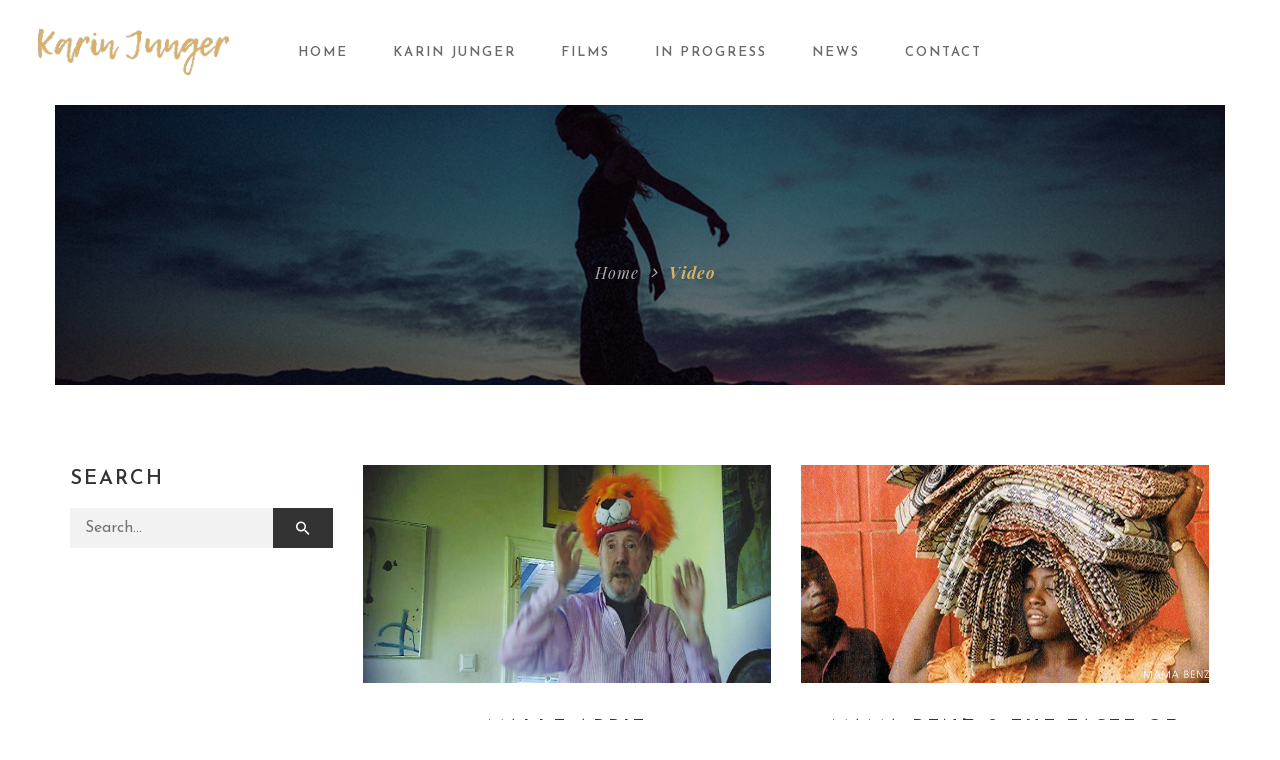

--- FILE ---
content_type: text/html; charset=UTF-8
request_url: https://karinjunger.com/film/page/2/
body_size: 11251
content:
<!DOCTYPE html>
<!-- Open HTML -->
<html lang="en-GB">
    <!-- Open Head -->
    <head>
        <meta charset="UTF-8">
        <meta name="viewport" content="width=device-width, initial-scale=1">
        <link rel="profile" href="http://gmpg.org/xfn/11">
                                            <link rel="shortcut icon" href="https://karinjunger.com/wp-content/uploads/2023/04/android-chrome-512x512-1.png" />
                            <meta name='robots' content='index, follow, max-image-preview:large, max-snippet:-1, max-video-preview:-1' />
	<style>img:is([sizes="auto" i], [sizes^="auto," i]) { contain-intrinsic-size: 3000px 1500px }</style>
	
	<!-- This site is optimized with the Yoast SEO plugin v26.5 - https://yoast.com/wordpress/plugins/seo/ -->
	<title>Video Archive | Page 2 of 2 | Karin Junger</title>
	<link rel="canonical" href="https://karinjunger.com/film/page/2/" />
	<link rel="prev" href="https://karinjunger.com/film/" />
	<meta property="og:locale" content="en_GB" />
	<meta property="og:type" content="website" />
	<meta property="og:title" content="Video Archive | Page 2 of 2 | Karin Junger" />
	<meta property="og:url" content="https://karinjunger.com/film/" />
	<meta property="og:site_name" content="Karin Junger" />
	<meta property="og:image" content="https://karinjunger.com/wp-content/uploads/2022/10/karin-junger-logo.png" />
	<meta property="og:image:width" content="200" />
	<meta property="og:image:height" content="50" />
	<meta property="og:image:type" content="image/png" />
	<meta name="twitter:card" content="summary_large_image" />
	<script type="application/ld+json" class="yoast-schema-graph">{"@context":"https://schema.org","@graph":[{"@type":"CollectionPage","@id":"https://karinjunger.com/film/","url":"https://karinjunger.com/film/page/2/","name":"Video Archive | Page 2 of 2 | Karin Junger","isPartOf":{"@id":"https://karinjunger.com/#website"},"primaryImageOfPage":{"@id":"https://karinjunger.com/film/page/2/#primaryimage"},"image":{"@id":"https://karinjunger.com/film/page/2/#primaryimage"},"thumbnailUrl":"https://karinjunger.com/wp-content/uploads/2003/09/malle-appie.jpg","inLanguage":"en-GB"},{"@type":"ImageObject","inLanguage":"en-GB","@id":"https://karinjunger.com/film/page/2/#primaryimage","url":"https://karinjunger.com/wp-content/uploads/2003/09/malle-appie.jpg","contentUrl":"https://karinjunger.com/wp-content/uploads/2003/09/malle-appie.jpg","width":1500,"height":800,"caption":"malle appie"},{"@type":"WebSite","@id":"https://karinjunger.com/#website","url":"https://karinjunger.com/","name":"Karin Junger","description":"","publisher":{"@id":"https://karinjunger.com/#/schema/person/3227693433ccd37f8da049d7cb7bb15c"},"potentialAction":[{"@type":"SearchAction","target":{"@type":"EntryPoint","urlTemplate":"https://karinjunger.com/?s={search_term_string}"},"query-input":{"@type":"PropertyValueSpecification","valueRequired":true,"valueName":"search_term_string"}}],"inLanguage":"en-GB"},{"@type":["Person","Organization"],"@id":"https://karinjunger.com/#/schema/person/3227693433ccd37f8da049d7cb7bb15c","name":"Karin Junger","image":{"@type":"ImageObject","inLanguage":"en-GB","@id":"https://karinjunger.com/#/schema/person/image/","url":"https://karinjunger.com/wp-content/uploads/2022/09/karin-junger.jpg","contentUrl":"https://karinjunger.com/wp-content/uploads/2022/09/karin-junger.jpg","width":570,"height":370,"caption":"Karin Junger"},"logo":{"@id":"https://karinjunger.com/#/schema/person/image/"},"sameAs":["https://karinjungers.com"]}]}</script>
	<!-- / Yoast SEO plugin. -->


<link rel='dns-prefetch' href='//fonts.googleapis.com' />
<link href='//hb.wpmucdn.com' rel='preconnect' />
<link href='http://fonts.googleapis.com' rel='preconnect' />
<link href='//fonts.gstatic.com' crossorigin='' rel='preconnect' />
<link rel='preconnect' href='https://fonts.gstatic.com' crossorigin />
<link rel="alternate" type="application/rss+xml" title="Karin Junger &raquo; Feed" href="https://karinjunger.com/feed/" />
<link rel="alternate" type="application/rss+xml" title="Karin Junger &raquo; Comments Feed" href="https://karinjunger.com/comments/feed/" />
<link rel="alternate" type="application/rss+xml" title="Karin Junger &raquo; Video Feed" href="https://karinjunger.com/film/feed/" />
<script type="text/javascript">
/* <![CDATA[ */
window._wpemojiSettings = {"baseUrl":"https:\/\/s.w.org\/images\/core\/emoji\/16.0.1\/72x72\/","ext":".png","svgUrl":"https:\/\/s.w.org\/images\/core\/emoji\/16.0.1\/svg\/","svgExt":".svg","source":{"concatemoji":"https:\/\/karinjunger.com\/wp-includes\/js\/wp-emoji-release.min.js?ver=6.8.3"}};
/*! This file is auto-generated */
!function(s,n){var o,i,e;function c(e){try{var t={supportTests:e,timestamp:(new Date).valueOf()};sessionStorage.setItem(o,JSON.stringify(t))}catch(e){}}function p(e,t,n){e.clearRect(0,0,e.canvas.width,e.canvas.height),e.fillText(t,0,0);var t=new Uint32Array(e.getImageData(0,0,e.canvas.width,e.canvas.height).data),a=(e.clearRect(0,0,e.canvas.width,e.canvas.height),e.fillText(n,0,0),new Uint32Array(e.getImageData(0,0,e.canvas.width,e.canvas.height).data));return t.every(function(e,t){return e===a[t]})}function u(e,t){e.clearRect(0,0,e.canvas.width,e.canvas.height),e.fillText(t,0,0);for(var n=e.getImageData(16,16,1,1),a=0;a<n.data.length;a++)if(0!==n.data[a])return!1;return!0}function f(e,t,n,a){switch(t){case"flag":return n(e,"\ud83c\udff3\ufe0f\u200d\u26a7\ufe0f","\ud83c\udff3\ufe0f\u200b\u26a7\ufe0f")?!1:!n(e,"\ud83c\udde8\ud83c\uddf6","\ud83c\udde8\u200b\ud83c\uddf6")&&!n(e,"\ud83c\udff4\udb40\udc67\udb40\udc62\udb40\udc65\udb40\udc6e\udb40\udc67\udb40\udc7f","\ud83c\udff4\u200b\udb40\udc67\u200b\udb40\udc62\u200b\udb40\udc65\u200b\udb40\udc6e\u200b\udb40\udc67\u200b\udb40\udc7f");case"emoji":return!a(e,"\ud83e\udedf")}return!1}function g(e,t,n,a){var r="undefined"!=typeof WorkerGlobalScope&&self instanceof WorkerGlobalScope?new OffscreenCanvas(300,150):s.createElement("canvas"),o=r.getContext("2d",{willReadFrequently:!0}),i=(o.textBaseline="top",o.font="600 32px Arial",{});return e.forEach(function(e){i[e]=t(o,e,n,a)}),i}function t(e){var t=s.createElement("script");t.src=e,t.defer=!0,s.head.appendChild(t)}"undefined"!=typeof Promise&&(o="wpEmojiSettingsSupports",i=["flag","emoji"],n.supports={everything:!0,everythingExceptFlag:!0},e=new Promise(function(e){s.addEventListener("DOMContentLoaded",e,{once:!0})}),new Promise(function(t){var n=function(){try{var e=JSON.parse(sessionStorage.getItem(o));if("object"==typeof e&&"number"==typeof e.timestamp&&(new Date).valueOf()<e.timestamp+604800&&"object"==typeof e.supportTests)return e.supportTests}catch(e){}return null}();if(!n){if("undefined"!=typeof Worker&&"undefined"!=typeof OffscreenCanvas&&"undefined"!=typeof URL&&URL.createObjectURL&&"undefined"!=typeof Blob)try{var e="postMessage("+g.toString()+"("+[JSON.stringify(i),f.toString(),p.toString(),u.toString()].join(",")+"));",a=new Blob([e],{type:"text/javascript"}),r=new Worker(URL.createObjectURL(a),{name:"wpTestEmojiSupports"});return void(r.onmessage=function(e){c(n=e.data),r.terminate(),t(n)})}catch(e){}c(n=g(i,f,p,u))}t(n)}).then(function(e){for(var t in e)n.supports[t]=e[t],n.supports.everything=n.supports.everything&&n.supports[t],"flag"!==t&&(n.supports.everythingExceptFlag=n.supports.everythingExceptFlag&&n.supports[t]);n.supports.everythingExceptFlag=n.supports.everythingExceptFlag&&!n.supports.flag,n.DOMReady=!1,n.readyCallback=function(){n.DOMReady=!0}}).then(function(){return e}).then(function(){var e;n.supports.everything||(n.readyCallback(),(e=n.source||{}).concatemoji?t(e.concatemoji):e.wpemoji&&e.twemoji&&(t(e.twemoji),t(e.wpemoji)))}))}((window,document),window._wpemojiSettings);
/* ]]> */
</script>
<link rel='stylesheet' id='mediaelement-css' href='https://karinjunger.com/wp-content/themes/formota/assets/libraries/mediaelement/mediaelementplayer.css?ver=6.8.3' type='text/css' media='all' />
<style id='wp-emoji-styles-inline-css' type='text/css'>

	img.wp-smiley, img.emoji {
		display: inline !important;
		border: none !important;
		box-shadow: none !important;
		height: 1em !important;
		width: 1em !important;
		margin: 0 0.07em !important;
		vertical-align: -0.1em !important;
		background: none !important;
		padding: 0 !important;
	}
</style>
<link rel='stylesheet' id='contact-form-7-css' href='https://karinjunger.com/wp-content/plugins/contact-form-7/includes/css/styles.css?ver=6.1.4' type='text/css' media='all' />
<link rel='stylesheet' id='js_composer_front-css' href='https://karinjunger.com/wp-content/plugins/js_composer/assets/css/js_composer.min.css?ver=6.9.0' type='text/css' media='all' />
<link rel='stylesheet' id='bootstrap-css' href='https://karinjunger.com/wp-content/themes/formota/assets/libraries/bootstrap/css/bootstrap.min.css?ver=6.8.3' type='text/css' media='all' />
<link rel='stylesheet' id='font-awesome-css' href='https://karinjunger.com/wp-content/themes/formota/assets/libraries/fonts-awesome/css/font-awesome.min.css?ver=6.8.3' type='text/css' media='all' />
<link rel='stylesheet' id='font-awesome-animation-css' href='https://karinjunger.com/wp-content/themes/formota/assets/libraries/fonts-awesome/css/font-awesome-animation.min.css?ver=6.8.3' type='text/css' media='all' />
<link rel='stylesheet' id='icofont-css' href='https://karinjunger.com/wp-content/themes/formota/assets/libraries/icofont/css/icofont.css?ver=6.8.3' type='text/css' media='all' />
<link rel='stylesheet' id='ionicons-css' href='https://karinjunger.com/wp-content/themes/formota/assets/libraries/ionicons/css/ionicons.min.css?ver=6.8.3' type='text/css' media='all' />
<link rel='stylesheet' id='themify-css' href='https://karinjunger.com/wp-content/themes/formota/assets/libraries/themify/themify-icons.css?ver=6.8.3' type='text/css' media='all' />
<link rel='stylesheet' id='jplayer-css' href='https://karinjunger.com/wp-content/themes/formota/assets/libraries/jPlayer/skin/haru/skin.css?ver=6.8.3' type='text/css' media='all' />
<link rel='stylesheet' id='owl-carousel-css' href='https://karinjunger.com/wp-content/themes/formota/assets/libraries/owl-carousel/assets/owl.carousel.min.css?ver=6.8.3' type='text/css' media='all' />
<link rel='stylesheet' id='slick-css' href='https://karinjunger.com/wp-content/themes/formota/assets/libraries/slick/slick.css?ver=6.8.3' type='text/css' media='all' />
<link rel='stylesheet' id='prettyPhoto-css' href='https://karinjunger.com/wp-content/themes/formota/assets/libraries/prettyPhoto/css/prettyPhoto.min.css?ver=6.8.3' type='text/css' media='all' />
<link rel='stylesheet' id='magnific-popup-css' href='https://karinjunger.com/wp-content/themes/formota/assets/libraries/magnificPopup/magnific-popup.css?ver=6.8.3' type='text/css' media='all' />
<link rel='stylesheet' id='animate-css' href='https://karinjunger.com/wp-content/themes/formota/framework/core/megamenu/assets/css/animate.css?ver=6.8.3' type='text/css' media='all' />
<link rel='stylesheet' id='haru-vc-customize-css' href='https://karinjunger.com/wp-content/themes/formota/assets/css/vc-customize.css?ver=6.8.3' type='text/css' media='all' />
<link rel='stylesheet' id='haru-theme-style-css' href='https://karinjunger.com/wp-content/themes/formota/style.css?ver=6.8.3' type='text/css' media='all' />
<link rel='stylesheet' id='haru-theme-child-style-css' href='https://karinjunger.com/wp-content/themes/formota-child/style.css?ver=6.8.3' type='text/css' media='all' />
<link rel="preload" as="style" href="https://fonts.googleapis.com/css?family=Josefin%20Sans:100,200,300,400,500,600,700,100italic,200italic,300italic,400italic,500italic,600italic,700italic%7CPlayfair%20Display:400,500,600,700,800,900,400italic,500italic,600italic,700italic,800italic,900italic&#038;display=swap&#038;ver=1761746687" /><link rel="stylesheet" href="https://fonts.googleapis.com/css?family=Josefin%20Sans:100,200,300,400,500,600,700,100italic,200italic,300italic,400italic,500italic,600italic,700italic%7CPlayfair%20Display:400,500,600,700,800,900,400italic,500italic,600italic,700italic,800italic,900italic&#038;display=swap&#038;ver=1761746687" media="print" onload="this.media='all'"><noscript><link rel="stylesheet" href="https://fonts.googleapis.com/css?family=Josefin%20Sans:100,200,300,400,500,600,700,100italic,200italic,300italic,400italic,500italic,600italic,700italic%7CPlayfair%20Display:400,500,600,700,800,900,400italic,500italic,600italic,700italic,800italic,900italic&#038;display=swap&#038;ver=1761746687" /></noscript><script type="text/javascript" src="https://karinjunger.com/wp-includes/js/jquery/jquery.min.js?ver=3.7.1" id="jquery-core-js"></script>
<script type="text/javascript" src="https://karinjunger.com/wp-includes/js/jquery/jquery-migrate.min.js?ver=3.4.1" id="jquery-migrate-js"></script>
<script type="text/javascript" src="https://karinjunger.com/wp-content/themes/formota-child/assets/js/haru-custom-script.js?ver=6.8.3" id="custom-script-js"></script>
<link rel="https://api.w.org/" href="https://karinjunger.com/wp-json/" /><link rel="EditURI" type="application/rsd+xml" title="RSD" href="https://karinjunger.com/xmlrpc.php?rsd" />
<meta name="generator" content="WordPress 6.8.3" />
<meta name="generator" content="Redux 4.5.9" /><style type="text/css" data-type="vc_shortcodes-custom-css">.vc_custom_1529569201088{padding-top: 3% !important;background-color: #222222 !important;}.vc_custom_1534389529799{padding-bottom: 3% !important;}.vc_custom_1529569677333{padding-top: 20px !important;padding-bottom: 35px !important;}.vc_custom_1665849005513{margin-top: 15px !important;}.vc_custom_1742115467361{margin-top: 10px !important;}</style><meta name="generator" content="Powered by WPBakery Page Builder - drag and drop page builder for WordPress."/>
<meta name="generator" content="Powered by Slider Revolution 6.5.31 - responsive, Mobile-Friendly Slider Plugin for WordPress with comfortable drag and drop interface." />
<script>function setREVStartSize(e){
			//window.requestAnimationFrame(function() {
				window.RSIW = window.RSIW===undefined ? window.innerWidth : window.RSIW;
				window.RSIH = window.RSIH===undefined ? window.innerHeight : window.RSIH;
				try {
					var pw = document.getElementById(e.c).parentNode.offsetWidth,
						newh;
					pw = pw===0 || isNaN(pw) || (e.l=="fullwidth" || e.layout=="fullwidth") ? window.RSIW : pw;
					e.tabw = e.tabw===undefined ? 0 : parseInt(e.tabw);
					e.thumbw = e.thumbw===undefined ? 0 : parseInt(e.thumbw);
					e.tabh = e.tabh===undefined ? 0 : parseInt(e.tabh);
					e.thumbh = e.thumbh===undefined ? 0 : parseInt(e.thumbh);
					e.tabhide = e.tabhide===undefined ? 0 : parseInt(e.tabhide);
					e.thumbhide = e.thumbhide===undefined ? 0 : parseInt(e.thumbhide);
					e.mh = e.mh===undefined || e.mh=="" || e.mh==="auto" ? 0 : parseInt(e.mh,0);
					if(e.layout==="fullscreen" || e.l==="fullscreen")
						newh = Math.max(e.mh,window.RSIH);
					else{
						e.gw = Array.isArray(e.gw) ? e.gw : [e.gw];
						for (var i in e.rl) if (e.gw[i]===undefined || e.gw[i]===0) e.gw[i] = e.gw[i-1];
						e.gh = e.el===undefined || e.el==="" || (Array.isArray(e.el) && e.el.length==0)? e.gh : e.el;
						e.gh = Array.isArray(e.gh) ? e.gh : [e.gh];
						for (var i in e.rl) if (e.gh[i]===undefined || e.gh[i]===0) e.gh[i] = e.gh[i-1];
											
						var nl = new Array(e.rl.length),
							ix = 0,
							sl;
						e.tabw = e.tabhide>=pw ? 0 : e.tabw;
						e.thumbw = e.thumbhide>=pw ? 0 : e.thumbw;
						e.tabh = e.tabhide>=pw ? 0 : e.tabh;
						e.thumbh = e.thumbhide>=pw ? 0 : e.thumbh;
						for (var i in e.rl) nl[i] = e.rl[i]<window.RSIW ? 0 : e.rl[i];
						sl = nl[0];
						for (var i in nl) if (sl>nl[i] && nl[i]>0) { sl = nl[i]; ix=i;}
						var m = pw>(e.gw[ix]+e.tabw+e.thumbw) ? 1 : (pw-(e.tabw+e.thumbw)) / (e.gw[ix]);
						newh =  (e.gh[ix] * m) + (e.tabh + e.thumbh);
					}
					var el = document.getElementById(e.c);
					if (el!==null && el) el.style.height = newh+"px";
					el = document.getElementById(e.c+"_wrapper");
					if (el!==null && el) {
						el.style.height = newh+"px";
						el.style.display = "block";
					}
				} catch(e){
					console.log("Failure at Presize of Slider:" + e)
				}
			//});
		  };</script>
		<style type="text/css" id="wp-custom-css">
			.testimonial-position {
	display: none !important
}


/* Hide the 'View Video' button only on specific posts */
.postid-4847 .single-video.style_1 .single-video-thumbnail .video-image .video-icon .view-video-button,
.postid-4138 .single-video.style_1 .single-video-thumbnail .video-image .video-icon .view-video-button,
.postid-4131 .single-video.style_1 .single-video-thumbnail .video-image .video-icon .view-video-button,
.postid-4135 .single-video.style_1 .single-video-thumbnail .video-image .video-icon .view-video-button,
.postid-4149 .single-video.style_1 .single-video-thumbnail .video-image .video-icon .view-video-button,
.postid-4151 .single-video.style_1 .single-video-thumbnail .video-image .video-icon .view-video-button,
.postid-4154 .single-video.style_1 .single-video-thumbnail .video-image .video-icon .view-video-button,
.postid-4156 .single-video.style_1 .single-video-thumbnail .video-image .video-icon .view-video-button,
.postid-4157 .single-video.style_1 .single-video-thumbnail .video-image .video-icon .view-video-button,
.postid-4158 .single-video.style_1 .single-video-thumbnail .video-image .video-icon .view-video-button,
.postid-4164 .single-video.style_1 .single-video-thumbnail .video-image .video-icon .view-video-button {
    display: none !important;
}
		</style>
		<style id="haru_formota_options-dynamic-css" title="dynamic-css" class="redux-options-output">body{background-repeat:no-repeat;background-attachment:fixed;background-position:center center;background-size:cover;}body{font-family:"Josefin Sans";font-weight:400;font-style:normal;font-size:16px;}h1{font-family:"Josefin Sans";font-weight:700;font-style:normal;font-size:36px;}h2{font-family:"Josefin Sans";font-weight:700;font-style:normal;font-size:28px;}h3{font-family:"Josefin Sans";font-weight:700;font-style:normal;font-size:24px;}h4{font-family:"Josefin Sans";font-weight:700;font-style:normal;font-size:21px;}h5{font-family:"Josefin Sans";font-weight:700;font-style:normal;font-size:18px;}h6{font-family:"Josefin Sans";font-weight:700;font-style:normal;font-size:14px;}.navbar .navbar-nav a{font-family:"Josefin Sans";font-weight:400;font-size:14px;}.page-title-inner h1{font-family:"Playfair Display";font-weight:400;font-style:normal;font-size:36px;}.page-title-inner .page-sub-title{font-family:"Josefin Sans";font-weight:400;font-style:italic;font-size:14px;}</style><noscript><style> .wpb_animate_when_almost_visible { opacity: 1; }</style></noscript>		
		<!-- Google Analytics -->
		<script async src="https://www.googletagmanager.com/gtag/js?id=G-J2B5HYVYK4"></script>
		<script>
		  window.dataLayer = window.dataLayer || [];
		  function gtag(){dataLayer.push(arguments);}
		  gtag('js', new Date());

		  gtag('config', 'G-J2B5HYVYK4');
		</script>
		
		<!-- Google Search Console -->
		<meta name="google-site-verification" content="5n5qZhK6sH3O57zyxFDqLCXr2VMxJqvnivAz63DZx3s" />
    </head>
    <!-- Close Head -->
    <body class="archive paged post-type-archive post-type-archive-haru_video paged-2 post-type-paged-2 wp-theme-formota wp-child-theme-formota-child layout-wide hfeed wpb-js-composer js-comp-ver-6.9.0 vc_responsive">
                <!-- Display newsletter popup -->
        <!-- Open haru main -->
        <div id="haru-main">
                <header id="haru-mobile-header" class="haru-mobile-header header-mobile-2 header-mobile-sticky">
            <div class="header-mobile-above">
            <a  href="https://karinjunger.com/" title="Karin Junger - ">
                <img  src="https://karinjunger.com/wp-content/uploads/2022/10/karin-junger-logo.png" alt="Karin Junger - " />
            </a>
        </div>
        <div class="haru-mobile-header-wrap menu-mobile-fly">
        <div class="container haru-mobile-header-container">
            <div class="haru-mobile-header-inner">
                                    <div class="toggle-icon-wrap toggle-mobile-menu" data-ref="haru-nav-mobile-menu" data-drop-type="fly">
                        <div class="toggle-icon"> <span></span></div>
                    </div>
                
                <!-- Header mobile customize -->
                <div class="header-elements">
                    
                                    </div>
                <!-- End Header mobile customize -->
                            </div>
            <div id="haru-nav-mobile-menu" class="haru-mobile-header-nav menu-mobile-fly">
                <div class="mobile-menu-header">Menu<span class="mobile-menu-close"></span></div>

                <div class="mobile-header-elements">
                    
                                                                <div class="header-elements-item search-button-wrap">
    <a href="javascript:;" class="header-search-button" data-search-type="standard"><i class="ion ion-md-search"></i></a>
</div>                                    </div>

                                                    <ul id="menu-primary-menu" class="haru-nav-mobile-menu"><li id="menu-item-mobile-4333" class="haru-menu menu_style_dropdown   menu-item menu-item-type-custom menu-item-object-custom menu-item-home level-0 "><a href="https://karinjunger.com/">Home</a></li>
<li id="menu-item-mobile-4065" class="haru-menu menu_style_dropdown   menu-item menu-item-type-post_type menu-item-object-page level-0 "><a href="https://karinjunger.com/karin-junger/">Karin Junger</a></li>
<li id="menu-item-mobile-3956" class="haru-menu menu_style_dropdown   menu-item menu-item-type-post_type menu-item-object-page level-0 "><a href="https://karinjunger.com/films/">Films</a></li>
<li id="menu-item-mobile-3953" class="haru-menu menu_style_dropdown   menu-item menu-item-type-post_type menu-item-object-page level-0 "><a href="https://karinjunger.com/films/in-progress/">In progress</a></li>
<li id="menu-item-mobile-4617" class="haru-menu menu_style_dropdown   menu-item menu-item-type-post_type menu-item-object-page level-0 "><a href="https://karinjunger.com/news/">News</a></li>
<li id="menu-item-mobile-3931" class="haru-menu menu_style_dropdown   menu-item menu-item-type-post_type menu-item-object-page level-0 "><a href="https://karinjunger.com/contact/">Contact</a></li>
</ul>                                
                                    <div class="mobile-header-social">
                                            </div>
                            </div>
                            <div class="haru-mobile-menu-overlay"></div>
                    </div>
    </div>
</header>    <header id="haru-header" class="haru-main-header header-1 header-sticky sticky_dark">
    <div class="haru-header-nav-wrap">
        <div class="row header-nav-above d-flex justify-content-between">
            <div class="col-md-2 header-left header-elements align-self-center">
                
<div class="header-logo has-logo-sticky">
    <a href="https://karinjunger.com/" class="logo-default" title="Karin Junger - ">
        <img src="https://karinjunger.com/wp-content/uploads/2022/10/karin-junger-logo.png" alt="Karin Junger - " style="max-height: 80px" />
    </a>
    <a href="https://karinjunger.com/" class="logo-black" title="Karin Junger - ">
        <img src="https://karinjunger.com/wp-content/uploads/2022/10/karin-junger-logo.png" alt="Karin Junger - " style="max-height: 80px" />
    </a>
    <a href="https://karinjunger.com/" class="logo-retina" title="Karin Junger - ">
        <img src="https://karinjunger.com/wp-content/uploads/2022/10/karin-junger-logo.png" alt="Karin Junger - " style="max-height: 80px" />
    </a>
        <a href="https://karinjunger.com/" class="logo-sticky" title="Karin Junger - ">
        <img src="https://karinjunger.com/wp-content/uploads/2022/10/karin-junger-logo.png" alt="Karin Junger - " style="max-height: 40px" />
    </a>
    </div>            </div>
                        <div class="col-md-8 row header-center align-self-center">
                <!-- Primary Menu -->
                <div class="header-navigation navbar navbar-toggleable-md" role="navigation">
                    <div id="header-primary-menu" class="menu-wrap">
                        <ul id="main-menu" class="haru-main-menu nav-collapse navbar-nav"><li id="menu-item-4333" class="haru-menu menu_style_dropdown   menu-item menu-item-type-custom menu-item-object-custom menu-item-home level-0 "><a href="https://karinjunger.com/">Home</a></li>
<li id="menu-item-4065" class="haru-menu menu_style_dropdown   menu-item menu-item-type-post_type menu-item-object-page level-0 "><a href="https://karinjunger.com/karin-junger/">Karin Junger</a></li>
<li id="menu-item-3956" class="haru-menu menu_style_dropdown   menu-item menu-item-type-post_type menu-item-object-page level-0 "><a href="https://karinjunger.com/films/">Films</a></li>
<li id="menu-item-3953" class="haru-menu menu_style_dropdown   menu-item menu-item-type-post_type menu-item-object-page level-0 "><a href="https://karinjunger.com/films/in-progress/">In progress</a></li>
<li id="menu-item-4617" class="haru-menu menu_style_dropdown   menu-item menu-item-type-post_type menu-item-object-page level-0 "><a href="https://karinjunger.com/news/">News</a></li>
<li id="menu-item-3931" class="haru-menu menu_style_dropdown   menu-item menu-item-type-post_type menu-item-object-page level-0 "><a href="https://karinjunger.com/contact/">Contact</a></li>
</ul>                    </div>
                </div>
            </div>
                        <div class="col-md-2 header-right header-elements align-self-center">
                            </div>
                    </div>
    </div>
</header>            
<div id="haru-search-popup" class="white-popup mfp-hide mfp-with-anim">
    <div class="haru-search-wrap" data-hint-message="Please type at least 3 character to search...">
        <form method="get" action="https://karinjunger.com" class="search-popup-form" data-search-type="standard">
            <input type="search" name="s" autocomplete="off" placeholder="Search for...">
            <button type="submit"><i class="icon-search ion ion-md-search"></i></button>
            <input type="hidden" name="post_type" value="">
        </form>
            </div>
</div>
                <!-- Open HARU Content Main -->
            <div id="haru-content-main" class="clearfix">
            
    <div class="haru-page-title-section container" style="background-image: url(https://karinjunger.com/wp-content/themes/formota/framework/admin-assets/images/theme-options/bg-page-title.jpg);">
                    <section class="haru-page-title-wrapper page-title-wrap-bg" >
                <div class="container">
                    <div class="page-title-inner">
                        <div class="block-center-inner">
                            <h2></h2>
                                                    </div>
                    </div>
                </div>
            </section>
                            <div class="haru-breadcrumb-wrapper">
                <div class="container">
                        <ul class="breadcrumbs"><li><a href="https://karinjunger.com/" class="home">Home</a></li><li><span>Video</span></li></ul>                </div>
            </div>
            </div>
<div class="haru-archive-blog">
            <div class="container ">
                        <div class="row">
                        <!-- Archive content -->
                <div class="archive-content col-md-9 has-left-sidebar col-sm-12 col-xs-12">
                    <div class="archive-content-layout layout-style-grid">
                        
                        <div class="row">
                            <article id="post-4131" class="grid col-md-6 col-sm-6 col-xs-12 post-4131 haru_video type-haru_video status-publish has-post-thumbnail hentry video_category-documentaries video_tag-87 clearfix" >
    <div class="post-wrapper clearfix">
        <div class="video-item style_2" onclick="void(0)">
            <div class="video-image">
                        <div class="video-thumbnail-slideshow" data-speed="1000">
            <img src="https://karinjunger.com/wp-content/uploads/2003/09/malle-appie.jpg" alt="Malle Appie">
                    </div>
                                        <div class="video-icon">
                    <a href="javascript:;" class="view-video-button" data-id="4131" data-player="none" data-server="youtube"></a>
                </div>
                            </div>
            <div class="video-meta">
                <h3 class="video-title"><a href="https://karinjunger.com/film/malle-appie/">Malle Appie</a></h3>
                <div class="video-category">/ <a href="https://karinjunger.com/video-category/documentaries/" rel="tag">Documentaries</a></div>
            </div>
        </div>
    </div>
</article><article id="post-4138" class="grid col-md-6 col-sm-6 col-xs-12 post-4138 haru_video type-haru_video status-publish has-post-thumbnail hentry video_category-documentaries video_tag-88 clearfix" >
    <div class="post-wrapper clearfix">
        <div class="video-item style_2" onclick="void(0)">
            <div class="video-image">
                        <div class="video-thumbnail-slideshow" data-speed="1000">
            <img src="https://karinjunger.com/wp-content/uploads/2002/09/mama-benz-1.jpg" alt="Mama Benz &#038; the taste of money">
                    </div>
                                        <div class="video-icon">
                    <a href="javascript:;" class="view-video-button" data-id="4138" data-player="none" data-server="youtube"></a>
                </div>
                            </div>
            <div class="video-meta">
                <h3 class="video-title"><a href="https://karinjunger.com/film/mama-benz-the-taste-of-money/">Mama Benz &#038; the taste of money</a></h3>
                <div class="video-category">/ <a href="https://karinjunger.com/video-category/documentaries/" rel="tag">Documentaries</a></div>
            </div>
        </div>
    </div>
</article><article id="post-4135" class="grid col-md-6 col-sm-6 col-xs-12 post-4135 haru_video type-haru_video status-publish has-post-thumbnail hentry video_category-documentaries video_tag-89 clearfix" >
    <div class="post-wrapper clearfix">
        <div class="video-item style_2" onclick="void(0)">
            <div class="video-image">
                        <div class="video-thumbnail-slideshow" data-speed="1000">
            <img src="https://karinjunger.com/wp-content/uploads/2002/09/listen.jpg" alt="Listen!">
                    </div>
                                        <div class="video-icon">
                    <a href="javascript:;" class="view-video-button" data-id="4135" data-player="none" data-server="youtube"></a>
                </div>
                            </div>
            <div class="video-meta">
                <h3 class="video-title"><a href="https://karinjunger.com/film/listen/">Listen!</a></h3>
                <div class="video-category">/ <a href="https://karinjunger.com/video-category/documentaries/" rel="tag">Documentaries</a></div>
            </div>
        </div>
    </div>
</article><article id="post-4149" class="grid col-md-6 col-sm-6 col-xs-12 post-4149 haru_video type-haru_video status-publish has-post-thumbnail hentry video_category-documentaries video_tag-90 clearfix" >
    <div class="post-wrapper clearfix">
        <div class="video-item style_2" onclick="void(0)">
            <div class="video-image">
                        <div class="video-thumbnail-slideshow" data-speed="1000">
            <img src="https://karinjunger.com/wp-content/uploads/2000/09/god-is-my-copilot.jpg" alt="God is my co-pilot">
                    </div>
                                        <div class="video-icon">
                    <a href="javascript:;" class="view-video-button" data-id="4149" data-player="none" data-server="url"></a>
                </div>
                            </div>
            <div class="video-meta">
                <h3 class="video-title"><a href="https://karinjunger.com/film/god-is-my-co-pilot/">God is my co-pilot</a></h3>
                <div class="video-category">/ <a href="https://karinjunger.com/video-category/documentaries/" rel="tag">Documentaries</a></div>
            </div>
        </div>
    </div>
</article><article id="post-4151" class="grid col-md-6 col-sm-6 col-xs-12 post-4151 haru_video type-haru_video status-publish has-post-thumbnail hentry video_category-documentaries video_tag-90 clearfix" >
    <div class="post-wrapper clearfix">
        <div class="video-item style_2" onclick="void(0)">
            <div class="video-image">
                        <div class="video-thumbnail-slideshow" data-speed="1000">
            <img src="https://karinjunger.com/wp-content/uploads/2000/01/chickies-1.jpg" alt="Chickies, babies &#038; wannabees">
                    </div>
                                        <div class="video-icon">
                    <a href="javascript:;" class="view-video-button" data-id="4151" data-player="none" data-server="youtube"></a>
                </div>
                            </div>
            <div class="video-meta">
                <h3 class="video-title"><a href="https://karinjunger.com/film/chickies-babies-wannabees/">Chickies, babies &#038; wannabees</a></h3>
                <div class="video-category">/ <a href="https://karinjunger.com/video-category/documentaries/" rel="tag">Documentaries</a></div>
            </div>
        </div>
    </div>
</article><article id="post-4154" class="grid col-md-6 col-sm-6 col-xs-12 post-4154 haru_video type-haru_video status-publish has-post-thumbnail hentry video_category-documentaries video_tag-91 clearfix" >
    <div class="post-wrapper clearfix">
        <div class="video-item style_2" onclick="void(0)">
            <div class="video-image">
                        <div class="video-thumbnail-slideshow" data-speed="1000">
            <img src="https://karinjunger.com/wp-content/uploads/1996/09/stilte.jpg" alt="In silence">
                    </div>
                                        <div class="video-icon">
                    <a href="javascript:;" class="view-video-button" data-id="4154" data-player="none" data-server="youtube"></a>
                </div>
                            </div>
            <div class="video-meta">
                <h3 class="video-title"><a href="https://karinjunger.com/film/in-silence/">In silence</a></h3>
                <div class="video-category">/ <a href="https://karinjunger.com/video-category/documentaries/" rel="tag">Documentaries</a></div>
            </div>
        </div>
    </div>
</article><article id="post-4156" class="grid col-md-6 col-sm-6 col-xs-12 post-4156 haru_video type-haru_video status-publish has-post-thumbnail hentry video_category-documentaries video_tag-92 clearfix" >
    <div class="post-wrapper clearfix">
        <div class="video-item style_2" onclick="void(0)">
            <div class="video-image">
                        <div class="video-thumbnail-slideshow" data-speed="1000">
            <img src="https://karinjunger.com/wp-content/uploads/1993/09/Amadeu.jpg" alt="Amadeu, Amadeu!">
                    </div>
                                        <div class="video-icon">
                    <a href="javascript:;" class="view-video-button" data-id="4156" data-player="none" data-server="youtube"></a>
                </div>
                            </div>
            <div class="video-meta">
                <h3 class="video-title"><a href="https://karinjunger.com/film/amadeu-amadeu/">Amadeu, Amadeu!</a></h3>
                <div class="video-category">/ <a href="https://karinjunger.com/video-category/documentaries/" rel="tag">Documentaries</a></div>
            </div>
        </div>
    </div>
</article><article id="post-4157" class="grid col-md-6 col-sm-6 col-xs-12 post-4157 haru_video type-haru_video status-publish has-post-thumbnail hentry video_category-documentaries video_tag-93 clearfix" >
    <div class="post-wrapper clearfix">
        <div class="video-item style_2" onclick="void(0)">
            <div class="video-image">
                        <div class="video-thumbnail-slideshow" data-speed="1000">
            <img src="https://karinjunger.com/wp-content/uploads/1992/09/love.jpg" alt="Act of love">
                    </div>
                                        <div class="video-icon">
                    <a href="javascript:;" class="view-video-button" data-id="4157" data-player="none" data-server="youtube"></a>
                </div>
                            </div>
            <div class="video-meta">
                <h3 class="video-title"><a href="https://karinjunger.com/film/act-of-love/">Act of love</a></h3>
                <div class="video-category">/ <a href="https://karinjunger.com/video-category/documentaries/" rel="tag">Documentaries</a></div>
            </div>
        </div>
    </div>
</article><article id="post-4158" class="grid col-md-6 col-sm-6 col-xs-12 post-4158 haru_video type-haru_video status-publish has-post-thumbnail hentry video_category-documentaries video_tag-94 clearfix" >
    <div class="post-wrapper clearfix">
        <div class="video-item style_2" onclick="void(0)">
            <div class="video-image">
                        <div class="video-thumbnail-slideshow" data-speed="1000">
            <img src="https://karinjunger.com/wp-content/uploads/1991/09/Mixed-feelings.jpg" alt="Mixed feelings">
                    </div>
                                        <div class="video-icon">
                    <a href="javascript:;" class="view-video-button" data-id="4158" data-player="none" data-server="youtube"></a>
                </div>
                            </div>
            <div class="video-meta">
                <h3 class="video-title"><a href="https://karinjunger.com/film/mixed-feelings/">Mixed feelings</a></h3>
                <div class="video-category">/ <a href="https://karinjunger.com/video-category/documentaries/" rel="tag">Documentaries</a></div>
            </div>
        </div>
    </div>
</article><article id="post-4164" class="grid col-md-6 col-sm-6 col-xs-12 post-4164 haru_video type-haru_video status-publish has-post-thumbnail hentry video_category-documentaries video_tag-95 clearfix" >
    <div class="post-wrapper clearfix">
        <div class="video-item style_2" onclick="void(0)">
            <div class="video-image">
                        <div class="video-thumbnail-slideshow" data-speed="1000">
            <img src="https://karinjunger.com/wp-content/uploads/1988/09/birthday.jpg" alt="Birthplace Unknown">
                    </div>
                                        <div class="video-icon">
                    <a href="javascript:;" class="view-video-button" data-id="4164" data-player="none" data-server="url"></a>
                </div>
                            </div>
            <div class="video-meta">
                <h3 class="video-title"><a href="https://karinjunger.com/film/birthplace-unknown/">Birthplace Unknown</a></h3>
                <div class="video-category">/ <a href="https://karinjunger.com/video-category/documentaries/" rel="tag">Documentaries</a></div>
            </div>
        </div>
    </div>
</article>                        </div>
                                                    <div class="archive-paging default">
                                <ul class='page-numbers'>
	<li><a class="prev page-numbers" href="https://karinjunger.com/film/">Prev</a></li>
	<li><a class="page-numbers" href="https://karinjunger.com/film/">1</a></li>
	<li><span aria-current="page" class="page-numbers current">2</span></li>
</ul>
                            </div>
                        
                    </div>
                </div>
                            <div class="archive-sidebar left-sidebar col-md-3 col-sm-12 col-xs-12">
                    <aside id="search-1" class="widget widget_search"><h4 class="widget-title"><span>Search</span></h4>
<form role="search" method="get" class="search-form" action="https://karinjunger.com/">
    <label>
        <span class="screen-reader-text">Search for:</span>
        <input type="search" class="search-field" placeholder="Search..." value="" name="s" />
    </label>
    <button type="submit" class="search-submit"><span>Search</span></button>
</form></aside>                </div>
                                            </div>
                    </div>
    </div>                        </div>
            <!-- Close HARU Content Main -->

                        <footer id="haru-footer-main" class="footer-3">
                    <div class="container clearfix">
<div data-vc-full-width="true" data-vc-full-width-init="false" class="vc_row wpb_row vc_row-fluid vc_custom_1529569201088 vc_row-has-fill"><div class="wpb_column vc_column_container vc_col-sm-12"><div class="vc_column-inner"><div class="wpb_wrapper"><div class="vc_row wpb_row vc_inner vc_row-fluid vc_custom_1534389529799"><div class="haru-col-sm-6 wpb_column vc_column_container vc_col-sm-3"><div class="vc_column-inner"><div class="wpb_wrapper">
	<div  class="wpb_single_image wpb_content_element vc_align_left  vc_custom_1665849005513">
		
		<figure class="wpb_wrapper vc_figure">
			<div class="vc_single_image-wrapper   vc_box_border_grey"><img width="200" height="50" src="https://karinjunger.com/wp-content/uploads/2022/10/karin-junger-logo.png" class="vc_single_image-img attachment-full" alt="karin junger" title="karin junger" decoding="async" loading="lazy" /></div>
		</figure>
	</div>

	<div class="wpb_text_column wpb_content_element " >
		<div class="wpb_wrapper">
			<p>Karin Junger makes fiction and documentaries. Her work has a strong sense of urgency, a strong social commitment, and inventiveness in style. Her films have been shown at many major international film festivals like IFFR, Tribeca, Margaret Mead Film Festival New York, Cinema du Réel, Berlinale, Chicago, etc.</p>

		</div>
	</div>
</div></div></div><div class="haru-col-sm-6 wpb_column vc_column_container vc_col-sm-3"><div class="vc_column-inner"><div class="wpb_wrapper"><h2 style="color: #ffffff;text-align: left" class="vc_custom_heading heading_style_1">About</h2>                        <div class="  ">
                <div class="footer-link-shortcode-wrap style_2 ">
    <div class="footer-link-content">
        <ul class="link-list">
                                                    <li>
                        <a href="/karin-junger/" target="_self">About Karin Junger</a>
                    </li>
                                                                        <li>
                        <a href="/news/" target="_self">News</a>
                    </li>
                                        </ul>
    </div>
</div>            </div>
                    </div></div></div><div class="haru-col-sm-6 wpb_column vc_column_container vc_col-sm-3"><div class="vc_column-inner"><div class="wpb_wrapper"><h2 style="color: #ffffff;text-align: left" class="vc_custom_heading heading_style_1">Films</h2>                        <div class="  ">
                <div class="footer-link-shortcode-wrap style_2 ">
    <div class="footer-link-content">
        <ul class="link-list">
                                                    <li>
                        <a href="/films/" target="_self">All films</a>
                    </li>
                                                                        <li>
                        <a href="/films/documentaries/" target="_self">Documentaries</a>
                    </li>
                                                                        <li>
                        <a href="/films/fiction/" target="_self">Fiction</a>
                    </li>
                                                                        <li>
                        <a href="/films/in-progress/" target="_self">In progress</a>
                    </li>
                                        </ul>
    </div>
</div>            </div>
                    </div></div></div><div class="wpb_column vc_column_container vc_col-sm-3"><div class="vc_column-inner"><div class="wpb_wrapper"><h2 style="color: #ffffff;text-align: left" class="vc_custom_heading heading_style_1">Contact</h2>                        <div class="  ">
                <div class="footer-contact-shortcode-wrap style_1 ">
    <div class="footer-contact-content">
        <ul class="contact-information">
                                <li><span class="contact-icon fas fa-map-pin"></span><span class="contact-label">Address</span>P.O. box 8179, 3503 RD, Utrecht, The Netherlands</li>
                                <li><span class="contact-icon fas fa-phone-volume"></span><span class="contact-label">Phone</span>+31 (0) 6 29 195 156</li>
                                <li><span class="contact-icon far fa-envelope"></span><span class="contact-label">Email</span>info@karinjunger.com</li>
                    </ul>
    </div>
</div>            </div>
                                            <div class="  ">
                <div class="footer-social-shortcode-wrap style_3 ">
    <div class="footer-social-content">
        <ul class="social-list align-left">
                                                    <li>
                        <a href="https://www.youtube.com/channel/UClmk38QBuSBu_STaa-JaOeA" target="_blank"><i class="fab fa-youtube"></i></a>
                    </li>
                                                                        <li>
                        <a href="https://www.linkedin.com/in/karin-junger-18a66b13/" target="_blank"><i class="fab fa-linkedin"></i></a>
                    </li>
                                                                        <li>
                        <a href="https://www.facebook.com/karin.junger1/" target="_blank"><i class="fab fa-facebook-square"></i></a>
                    </li>
                                        </ul>
    </div>
</div>            </div>
                    </div></div></div></div><div class="vc_row wpb_row vc_inner vc_row-fluid vc_custom_1529569677333"><div class="wpb_column vc_column_container vc_col-sm-6"><div class="vc_column-inner"><div class="wpb_wrapper"></div></div></div><div class="wpb_column vc_column_container vc_col-sm-6"><div class="vc_column-inner"><div class="wpb_wrapper"><h2 style="font-size: 15px;color: #7e7e7e;text-align: right" class="vc_custom_heading fw-400 vc_custom_1742115467361 default">Copyrights © 2025 All Rights Reserved</h2>
	<div class="wpb_text_column wpb_content_element " >
		<div class="wpb_wrapper">
			<p style="text-align: right;"><a style="color: #7e7e7e;" href="https://digitalrescuerangers.com/" target="_blank" rel="noopener">Webmaster</a></p>

		</div>
	</div>
</div></div></div></div></div></div></div></div><div class="vc_row-full-width vc_clearfix"></div>    </div>
            </footer>
                    </div>
        <!-- Close haru main -->
        <a class="back-to-top" href="javascript:;">
    <i class="fa fa-angle-up"></i>
</a>    <div class="haru-ajax-overflow">
        <div class="haru-ajax-loading">
            <div class="loading-wrapper">
                <div class="spinner" id="spinner_one"></div>
                <div class="spinner" id="spinner_two"></div>
                <div class="spinner" id="spinner_three"></div>
                <div class="spinner" id="spinner_four"></div>
                <div class="spinner" id="spinner_five"></div>
                <div class="spinner" id="spinner_six"></div>
                <div class="spinner" id="spinner_seven"></div>
                <div class="spinner" id="spinner_eight"></div>
            </div>
        </div>
    </div>
        
		<script>
			window.RS_MODULES = window.RS_MODULES || {};
			window.RS_MODULES.modules = window.RS_MODULES.modules || {};
			window.RS_MODULES.waiting = window.RS_MODULES.waiting || [];
			window.RS_MODULES.defered = true;
			window.RS_MODULES.moduleWaiting = window.RS_MODULES.moduleWaiting || {};
			window.RS_MODULES.type = 'compiled';
		</script>
		<script type="speculationrules">
{"prefetch":[{"source":"document","where":{"and":[{"href_matches":"\/*"},{"not":{"href_matches":["\/wp-*.php","\/wp-admin\/*","\/wp-content\/uploads\/*","\/wp-content\/*","\/wp-content\/plugins\/*","\/wp-content\/themes\/formota-child\/*","\/wp-content\/themes\/formota\/*","\/*\\?(.+)"]}},{"not":{"selector_matches":"a[rel~=\"nofollow\"]"}},{"not":{"selector_matches":".no-prefetch, .no-prefetch a"}}]},"eagerness":"conservative"}]}
</script>
<script type="text/html" id="wpb-modifications"></script><link rel='stylesheet' id='redux-custom-fonts-css' href='//karinjunger.com/wp-content/uploads/redux/custom-fonts/fonts.css?ver=1674755694' type='text/css' media='all' />
<link rel='stylesheet' id='vc_google_fonts_abril_fatfaceregular-css' href='//fonts.googleapis.com/css?family=Abril+Fatface%3Aregular&#038;ver=6.8.3' type='text/css' media='all' />
<link rel='stylesheet' id='vc_font_awesome_5_shims-css' href='https://karinjunger.com/wp-content/plugins/js_composer/assets/lib/bower/font-awesome/css/v4-shims.min.css?ver=6.9.0' type='text/css' media='all' />
<link rel='stylesheet' id='vc_font_awesome_5-css' href='https://karinjunger.com/wp-content/plugins/js_composer/assets/lib/bower/font-awesome/css/all.min.css?ver=6.9.0' type='text/css' media='all' />
<link rel='stylesheet' id='rs-plugin-settings-css' href='https://karinjunger.com/wp-content/plugins/revslider/public/assets/css/rs6.css?ver=6.5.31' type='text/css' media='all' />
<style id='rs-plugin-settings-inline-css' type='text/css'>
#rs-demo-id {}
</style>
<script type="text/javascript" src="https://karinjunger.com/wp-content/themes/formota/assets/libraries/mediaelement/mediaelement-and-player.js?ver=6.8.3" id="mediaelement-js"></script>
<script type="text/javascript" src="https://karinjunger.com/wp-includes/js/mediaelement/renderers/vimeo.min.js?ver=4.2.17" id="mediaelement-vimeo-js"></script>
<script type="text/javascript" src="https://karinjunger.com/wp-includes/js/dist/hooks.min.js?ver=4d63a3d491d11ffd8ac6" id="wp-hooks-js"></script>
<script type="text/javascript" src="https://karinjunger.com/wp-includes/js/dist/i18n.min.js?ver=5e580eb46a90c2b997e6" id="wp-i18n-js"></script>
<script type="text/javascript" id="wp-i18n-js-after">
/* <![CDATA[ */
wp.i18n.setLocaleData( { 'text direction\u0004ltr': [ 'ltr' ] } );
/* ]]> */
</script>
<script type="text/javascript" src="https://karinjunger.com/wp-content/plugins/contact-form-7/includes/swv/js/index.js?ver=6.1.4" id="swv-js"></script>
<script type="text/javascript" id="contact-form-7-js-translations">
/* <![CDATA[ */
( function( domain, translations ) {
	var localeData = translations.locale_data[ domain ] || translations.locale_data.messages;
	localeData[""].domain = domain;
	wp.i18n.setLocaleData( localeData, domain );
} )( "contact-form-7", {"translation-revision-date":"2024-05-21 11:58:24+0000","generator":"GlotPress\/4.0.1","domain":"messages","locale_data":{"messages":{"":{"domain":"messages","plural-forms":"nplurals=2; plural=n != 1;","lang":"en_GB"},"Error:":["Error:"]}},"comment":{"reference":"includes\/js\/index.js"}} );
/* ]]> */
</script>
<script type="text/javascript" id="contact-form-7-js-before">
/* <![CDATA[ */
var wpcf7 = {
    "api": {
        "root": "https:\/\/karinjunger.com\/wp-json\/",
        "namespace": "contact-form-7\/v1"
    }
};
/* ]]> */
</script>
<script type="text/javascript" src="https://karinjunger.com/wp-content/plugins/contact-form-7/includes/js/index.js?ver=6.1.4" id="contact-form-7-js"></script>
<script type="text/javascript" src="https://karinjunger.com/wp-content/plugins/revslider/public/assets/js/rbtools.min.js?ver=6.5.18" defer async id="tp-tools-js"></script>
<script type="text/javascript" src="https://karinjunger.com/wp-content/plugins/revslider/public/assets/js/rs6.min.js?ver=6.5.31" defer async id="revmin-js"></script>
<script type="text/javascript" src="https://karinjunger.com/wp-content/themes/formota/assets/libraries/bootstrap/js/bootstrap.min.js?ver=6.8.3" id="bootstrap-js"></script>
<script type="text/javascript" src="https://karinjunger.com/wp-content/themes/formota/assets/libraries/jPlayer/jquery.jplayer.min.js?ver=6.8.3" id="jplayer-js"></script>
<script type="text/javascript" src="https://karinjunger.com/wp-content/themes/formota/assets/libraries/owl-carousel/owl.carousel.min.js?ver=6.8.3" id="owl-carousel-js"></script>
<script type="text/javascript" src="https://karinjunger.com/wp-content/themes/formota/assets/libraries/slick/slick.min.js?ver=6.8.3" id="slick-js"></script>
<script type="text/javascript" src="https://karinjunger.com/wp-content/themes/formota/assets/libraries/prettyPhoto/js/jquery.prettyPhoto.min.js?ver=6.8.3" id="prettyPhoto-js"></script>
<script type="text/javascript" src="https://karinjunger.com/wp-includes/js/imagesloaded.min.js?ver=5.0.0" id="imagesloaded-js"></script>
<script type="text/javascript" src="https://karinjunger.com/wp-content/themes/formota/assets/libraries/infinitescroll/jquery.infinitescroll.min.js?ver=6.8.3" id="infinitescroll-js"></script>
<script type="text/javascript" src="https://karinjunger.com/wp-content/plugins/js_composer/assets/lib/bower/isotope/dist/isotope.pkgd.min.js?ver=6.9.0" id="isotope-js"></script>
<script type="text/javascript" src="https://karinjunger.com/wp-content/themes/formota/assets/libraries/stellar/jquery.stellar.min.js?ver=6.8.3" id="stellar-js"></script>
<script type="text/javascript" src="https://karinjunger.com/wp-content/themes/formota/assets/libraries/modernizr/modernizr.js?ver=6.8.3" id="modernizr-js"></script>
<script type="text/javascript" src="https://karinjunger.com/wp-content/themes/formota/assets/libraries/cookie/jquery.cookie.js?ver=6.8.3" id="jquery-cookie-js"></script>
<script type="text/javascript" src="https://karinjunger.com/wp-content/themes/formota/assets/libraries/magnificPopup/jquery.magnific-popup.min.js?ver=6.8.3" id="magnific-popup-js"></script>
<script type="text/javascript" src="https://karinjunger.com/wp-content/themes/formota/assets/libraries/headroom/jQuery.headroom.js?ver=6.8.3" id="jQuery-headroom-js"></script>
<script type="text/javascript" src="https://karinjunger.com/wp-content/themes/formota/assets/libraries/headroom/headroom.min.js?ver=6.8.3" id="headroom-js"></script>
<script type="text/javascript" src="https://karinjunger.com/wp-content/themes/formota/framework/core/megamenu/assets/js/megamenu.js?ver=6.8.3" id="haru-megamenu-js-js"></script>
<script type="text/javascript" src="https://karinjunger.com/wp-content/themes/formota/assets/libraries/one-page-nav/jquery.nav.js?ver=6.8.3" id="one-page-nav-js"></script>
<script type="text/javascript" id="haru-theme-script-js-before">
/* <![CDATA[ */
var haru_framework_ajax_url = "https://karinjunger.com/wp-admin/admin-ajax.php?activate-multi=true"
var searchUrl = "https://karinjunger.com/?s="
var haru_framework_constant = {"product_compare":"Compare","product_viewcart":"View Cart"}
var haru_framework_theme_url = "https://karinjunger.com/wp-content/themes/formota"
/* ]]> */
</script>
<script type="text/javascript" src="https://karinjunger.com/wp-content/themes/formota/assets/js/haru-main.js?ver=6.8.3" id="haru-theme-script-js"></script>
<script type="text/javascript" src="https://karinjunger.com/wp-content/themes/formota/assets/js/haru-shop.js?ver=6.8.3" id="haru-shop-js"></script>
<script type="text/javascript" src="https://karinjunger.com/wp-content/themes/formota/assets/js/haru-shop-ajax.min.js?ver=6.8.3" id="haru-shop-ajax-js"></script>
<script type="text/javascript" src="https://karinjunger.com/wp-content/themes/formota/assets/js/haru-formota.js?ver=6.8.3" id="haru-formota-script-js"></script>
<script type="text/javascript" id="wpb_composer_front_js-js-extra">
/* <![CDATA[ */
var vcData = {"currentTheme":{"slug":"formota"}};
/* ]]> */
</script>
<script type="text/javascript" src="https://karinjunger.com/wp-content/plugins/js_composer/assets/js/dist/js_composer_front.min.js?ver=6.9.0" id="wpb_composer_front_js-js"></script>
    </body>
</html>

--- FILE ---
content_type: text/css
request_url: https://karinjunger.com/wp-content/themes/formota-child/style.css?ver=6.8.3
body_size: 74
content:
/*
Theme Name: Formota - Child
Theme URI: http://harutheme.com/formota
Author: HaruTheme
Author URI: http://harutheme.com/
Description: This is child theme of Formota
Template: formota
Version: 1.0.0

*/

/*---------------------------------
    Write your css code from here
------------------------------------*/

